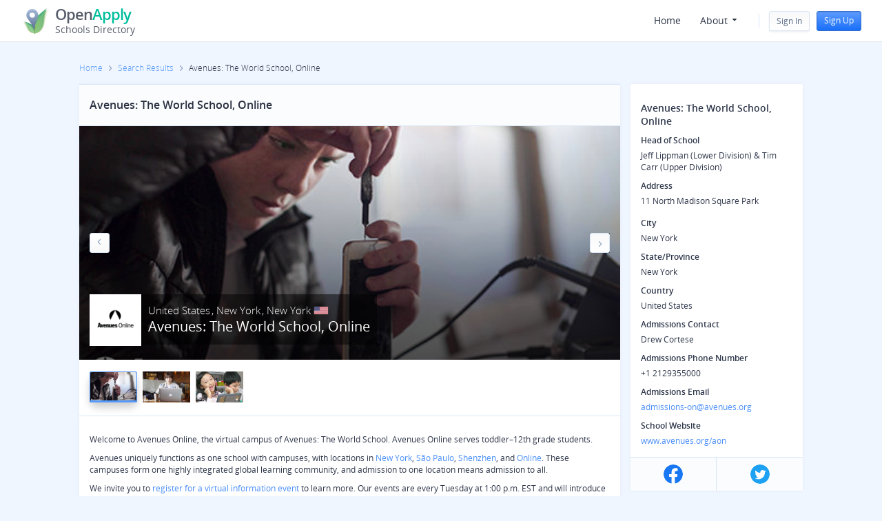

--- FILE ---
content_type: text/html; charset=utf-8
request_url: https://search.openapply.com/schools/2295
body_size: 8512
content:
<!DOCTYPE html>
<html>
<head>
<meta charset='utf-8'>
<meta content='IE=Edge,chrome=1' http-equiv='X-UA-Compatible'>
<meta content='width=device-width, minimum-scale=1.0, maximum-scale=1.0, initial-scale=1.0' name='viewport'>
<title>

OpenApply Schools Directory
</title>
<link rel="stylesheet" href="https://search.openapply.com/assets/application-01fd625d965d07402163e7c87b08a6e2d515da2a02241fcd95dcd1a560277864.css" media="all" />
<meta name="csrf-param" content="authenticity_token" />
<meta name="csrf-token" content="HlJ3LLCIJHpXMyoiyUUvCDRjmGp8eo0e7OkrpC_Kd5UdZIFQ8mgFnrNAFEtFghYPHzAXkzKWgWOFhMT1mbsSbA" />
<!-- Google Tag Manager -->
<script>
(function(w,d,s,l,i){w[l]=w[l]||[];w[l].push({'gtm.start': new Date().getTime(),event:'gtm.js'});var f=d.getElementsByTagName(s)[0], j=d.createElement(s),dl=l!='dataLayer'?'&l='+l:'';j.async=true;j.src= 'https://www.googletagmanager.com/gtm.js?id='+i+dl;f.parentNode.insertBefore(j,f); })(window,document,'script','dataLayer', 'GTM-5V2KRLF');
</script>
<!-- End Google Tag Manager -->

</head>
<body class='main-layout full-column user-guest show' data-action='show' data-controller='schools' data-controller-name='schools'>
<!-- Google Tag Manager (noscript) -->
<noscript>
<iframe>src="https://www.googletagmanager.com/ns.html?id=GTM-5V2KRLF" height="0" width="0" style="display:none;visibility:hidden"></iframe></noscript></iframe>
</noscript>
<!-- End Google Tag Manager (noscript) -->

<header class='admin-toolbar navbar-fixed-top'>
<nav class='navbar navbar-default d-flex'>
<div class='flexbox-container'>
<div class='sd-logo'>
<a class="applogo application-logo" href="/"><div class='logo-box'>
<img class="image" src="https://search.openapply.com/assets/logo-15f3c934eb8df6c885b755c59d9ad744d6e6bbd26a005f5d717536c8ff2ce263.png" />
</div>
<div class='appname'>
<span class='top-text'>Open<span class='green'>Apply</span></span> <span class='sub-text'>Schools Directory</span>
</div>
</a>
</div>
<div class='right-menu d-flex'>
<div class='menu-button'>
<div aria-controls='collapse-campuses' aria-expanded='false' class='close-menu-mobile navbar-toggle collapsed' data-target='.oasd-menu' data-toggle='collapse'>
<span class='icon-bar'></span>
<span class='icon-bar'></span>
<span class='icon-bar'></span>
<span class='icon-bar'></span>
</div>
</div>
<div class='navbar-block oasd-menu navbar-collapse collapse no-transition'>
<div class='user-block signin-flex'>
<div class='sign-box'>
<a class="btn btn-secondary" id="signup-menu" href="/users/sign_in">Sign In</a>
<a class="btn btn-primary" href="/users/sign_up">Sign Up</a>
</div>
</div>
<ul class='menu d-flex'>
<li class='nav-item'>
<a class='nav-link' href='/'>
Home
</a>
</li>
<li class='nav-item menu-with-submenu'>
<a class="sub-parent" href="javascript:void(0)">About
<svg xmlns="http://www.w3.org/2000/svg" width="12" height="12" viewBox="0 0 12 12" class="dropdown-arrow">
    <g fill="none" fill-rule="evenodd">
        <path fill="#FFF" fill-opacity="0" d="M0 0H12V12H0z"></path>
        <path fill="#293041" d="M3.403 4h5.18c.359 0 .538.433.284.687l-2.59 2.59c-.156.158-.412.158-.569 0l-2.59-2.59C2.866 4.433 3.045 4 3.404 4z"></path>
    </g>
</svg>
</a><ul class='sub-menu'>
<li>
<a class="" href="/about">About OpenApply Schools Directory
</a></li>
<li>
<a class="" target="_blank" href="https://www.openapply.com/about ">About OpenApply
</a></li>
<li>
<a class="" target="_blank" href="https://www.fariaedu.com/#about">About Faria
</a></li>
</ul>
</li>
</ul>

</div>
</div>
</div>
</nav>
</header>

<main>
<div class='content-wrapper'>


<div id='flash-area'></div>
<div class='container-fluid school-profile-main'>
<div class='hidden-xs'>
<div class='row'>
<div class='col-lg-12'>
<nav aria-label='breadcrumb'>
<ol class='breadcrumb'>
<li class='breadcrumb-item'>
<a href='/'>Home</a>
</li>
<li class='breadcrumb-item'>
<a href='/schools'>Search Results</a>
</li>
<li class='breadcrumb-item active'>Avenues: The World School, Online</li>
</ol>
</nav>
</div>
</div>

</div>
<div class='row'>
<div class='col-lg-12'>
<div class='columns'>
<div class='left-content column'>
<div class='content-block school-profile'>
<div class='school-profile-header'>
<div class='bar bar-primary bar-inset'>
<div class='title-wrap'>
<div class='logo-wrapper visible-xs'>
<img class="school-logo" src="https://directory-ca-prod.s3.ca-central-1.amazonaws.com/schools/2295/logo/main_ATWS_Campus_Logos_Vertical_AON_Black.png" />
</div>
<div class='title'>
<h5 class='school-title-location visible-xs'>
<span class='coma'>
New York City
</span>
<span>
United States of America
</span>
<span class='flag iti-flag country-flag us'></span>
</h5>
Avenues: The World School, Online
</div>
</div>
<div class='btns login-tooltip' data-toogle='popover'>
</div>
</div>
<div class='school-logo-title-block'>
<div class='school-photo school-carousel-wrap'>
<div class='school-carousel carousel-fade' data-ride='carousel'>
<div class='carousel-inner' role='listbox'>
<div class='item'>
<div class='item-photo' style='background: url(&#39;https://directory-ca-prod.s3.ca-central-1.amazonaws.com/schools/2295/photos/4986/compressed_TeenLifeImage2.jpg&#39;) no-repeat center center;  background-size: cover;'></div>
</div>
<div class='item'>
<div class='item-photo' style='background: url(&#39;https://directory-ca-prod.s3.ca-central-1.amazonaws.com/schools/2295/photos/4987/compressed_TeenLifeImage.jpg&#39;) no-repeat center center;  background-size: cover;'></div>
</div>
<div class='item'>
<div class='item-photo' style='background: url(&#39;https://directory-ca-prod.s3.ca-central-1.amazonaws.com/schools/2295/photos/4988/compressed_NY20_AON_FB_Ads_1200x628_2.jpg&#39;) no-repeat center center;  background-size: cover;'></div>
</div>
</div>
<a class='left carousel-control hidden-xs' data-slide='prev' role='button'>
<span class='prev-icon'>
<svg xmlns="http://www.w3.org/2000/svg" width="12" height="12" viewBox="0 0 12 12">
    <g fill="none" fill-rule="evenodd">
        <path fill="#FFF" fill-opacity="0" d="M0 0H12V12H0z"></path>
        <path fill="#859BBB" d="M4.184 3.002L6.96 6 4.151 9.03c-.098.11-.152.253-.15.4-.012.303.224.558.526.57.141 0 .275-.058.372-.16l3.177-3.43c.104-.111.16-.258.16-.41v-.005c0-.152-.056-.298-.16-.41l-3.177-3.43-.004.005C4.8 2.058 4.667 2 4.527 2c-.302.012-.538.267-.527.57-.002.163.065.32.184.432z"></path>
    </g>
</svg>
</span>
<span class='sr-only'>Previous</span>
</a>
<a class='right carousel-control hidden-xs' data-slide='next' role='button'>
<span class='next-icon'>
<svg xmlns="http://www.w3.org/2000/svg" width="12" height="12" viewBox="0 0 12 12">
    <g fill="none" fill-rule="evenodd">
        <path fill="#FFF" fill-opacity="0" d="M0 0H12V12H0z"></path>
        <path fill="#859BBB" d="M4.184 3.002L6.96 6 4.151 9.03c-.098.11-.152.253-.15.4-.012.303.224.558.526.57.141 0 .275-.058.372-.16l3.177-3.43c.104-.111.16-.258.16-.41v-.005c0-.152-.056-.298-.16-.41l-3.177-3.43-.004.005C4.8 2.058 4.667 2 4.527 2c-.302.012-.538.267-.527.57-.002.163.065.32.184.432z"></path>
    </g>
</svg>
</span>
<span class='sr-only'>Next</span>
</a>
</div>
</div>

<div class='school-profile-logo-block hidden-xs'>
<div class='logo-wrapper'>
<img class="school-logo" src="https://directory-ca-prod.s3.ca-central-1.amazonaws.com/schools/2295/logo/main_ATWS_Campus_Logos_Vertical_AON_Black.png" />
</div>
<div class='title-wrapper'>
<h5 class='school-title-location'>
<span class='coma'>
United States
</span>
<span class='coma'>
New York
</span>
New York
<span class='flag hidden-xs iti-flag country-flag us'></span>
</h5>
<h3>Avenues: The World School, Online</h3>
</div>
</div>
</div>
</div>

<ol class='carousel-indicators school-gallery'>
<li class='active' data-slide-to='0' data-target='#carousel-example-generic'>
<span class='indicator-item' style='background: url(&#39;https://directory-ca-prod.s3.ca-central-1.amazonaws.com/schools/2295/photos/4986/compressed_TeenLifeImage2.jpg&#39;) no-repeat center center;  background-size: cover;'></span>
</li>
<li class='' data-slide-to='1' data-target='#carousel-example-generic'>
<span class='indicator-item' style='background: url(&#39;https://directory-ca-prod.s3.ca-central-1.amazonaws.com/schools/2295/photos/4987/compressed_TeenLifeImage.jpg&#39;) no-repeat center center;  background-size: cover;'></span>
</li>
<li class='' data-slide-to='2' data-target='#carousel-example-generic'>
<span class='indicator-item' style='background: url(&#39;https://directory-ca-prod.s3.ca-central-1.amazonaws.com/schools/2295/photos/4988/compressed_NY20_AON_FB_Ads_1200x628_2.jpg&#39;) no-repeat center center;  background-size: cover;'></span>
</li>
</ol>


<div class='res-content'>
<article class='school-greeting-block'>
<p><p>Welcome to Avenues Online, the virtual campus of Avenues: The World School. Avenues Online serves toddler–12th grade students.&nbsp;</p><p>Avenues uniquely functions as one school with campuses, with locations in <a target="_blank" rel="nofollow" href="https://www.avenues.org/nyc/?utm_source=MommyPoppins&amp;utm_medium=Referral&amp;utm_campaign=SponsoredArticle09_20202">New York</a>,&nbsp;<a target="_blank" rel="nofollow" href="https://www.avenues.org/sp/?utm_source=MommyPoppins&amp;utm_medium=Referral&amp;utm_campaign=SponsoredArticle09_20202">São Paulo</a>,&nbsp;<a target="_blank" rel="nofollow" href="https://www.avenues.org/sz/?utm_source=MommyPoppins&amp;utm_medium=Referral&amp;utm_campaign=SponsoredArticle09_20202">Shenzhen</a>, and&nbsp;<a target="_blank" rel="nofollow" href="https://www.avenues.org/aon">Online</a>. These campuses form one highly integrated global learning community, and admission to one location means admission to all.</p><p>We invite you to <a target="_blank" rel="nofollow" href="https://avenues.zoom.us/meeting/register/tJEtcOitqjsqGN1-HVcII-470nAOxa1lEwyb">register for a virtual information event</a> to learn more. Our events are every Tuesday at 1:00 p.m. EST and will introduce you to Avenues’ mission, transformative approach to education and unique online platform.</p></p>
</article>
<article class='school-description-block'>
<h4>Description</h4>
<p>Since 2015, Avenues Online has been carefully designed to provide a world-class education to students anywhere in the world.<br><br>From 6th-12th grade, Avenues Online offers a unique project-based curriculum, daily interaction with world-class faculty, synchronous and asynchronous enrollment options, expert college counseling support, and access to Avenues’ global network of brick-and-mortar campuses and learning experiences. For grades T-5, families have options for in-person instruction in their home as well as online instruction with parent support.</p>
</article>
<div class='school-data-info-block'>
<ul class='school-info-list info-list-style'>
<li>
<i class='info-list-icon'>
<svg xmlns="http://www.w3.org/2000/svg" width="12" height="12" viewBox="0 0 12 12">
    <g fill="none" fill-rule="evenodd">
        <path fill="#FFF" fill-opacity="0" d="M0 0H12V12H0z"></path>
        <path fill="#859BBB" d="M.6 3.64h10.2c.22 0 .6.393.6.6v2.1H9.6c-.22 0-.6.393-.6.6v1.2c0 .206.38.6.6.6h1.8v2.1c0 .206-.38.6-.6.6H1.2c-.221 0-.6-.394-.6-.6v-7.2zm10.8 3.9v-.6H9.6V8.138h1.8v-.6zM10.2.64l-8.1 2.4h8.1V.64zm.9 11.4H.9c-.442 0-.9-.488-.9-.9v-8.1l9.9-3c.188-.047.442-.059.6 0 .206.075.3.394.3.6v2.4c.442 0 1.2.487 1.2.9v7.2c0 .412-.458.9-.9.9z"></path>
    </g>
</svg>
</i>
<span class='attr'>Day school tuition</span>
<span class='val'>N/A - $30000 USD</span>
</li>
<li>
<i class='info-list-icon'>
<svg xmlns="http://www.w3.org/2000/svg" width="12" height="12" viewBox="0 0 12 12">
    <g fill="none" fill-rule="evenodd">
        <path fill="#FFF" fill-opacity="0" d="M0 0H12V12H0z"></path>
        <path fill="#859BBB" d="M6.14 0l5.64 2.496v7.008L6.14 12 .5 9.492V2.496L6.14 0zM1.1 3.48v5.64l4.692 2.022V5.167L1.1 3.48zm10.08 0L6.5 5.163v5.974l4.68-2.017V3.48zM6.14.708L1.208 2.82 6.14 4.584l4.932-1.764L6.14.708z"></path>
    </g>
</svg>
</i>
<span class='attr'>Grades for day school</span>
<span class='val'>Pre-K/Reception - <br />12th Grade/Year 13</span>
</li>
<li>
<i class='info-list-icon'>
<svg xmlns="http://www.w3.org/2000/svg" width="12" height="12" viewBox="0 0 12 12">
    <g fill="none" fill-rule="evenodd">
        <path fill="#FFF" fill-opacity="0" d="M0 0H12V12H0z"></path>
        <path fill="#859BBB" d="M10.364 9H8.97c-.024-.188-.214-.425-.27-.6h1.5c.602 0 1.2-.298 1.2-.9 0-.536-.632-1.415-1.142-1.508.022-.12.311-.567.386-.453C11.261 5.773 12 6.802 12 7.5c0 .904-.733 1.5-1.636 1.5zM8.7 6.6c-.355 0-.663-.157-.968-.337.075-.166.142-.337.2-.513.242.159.484.25.768.25 1.055 0 1.8-1.194 1.8-2.7 0-1.506-.745-2.7-1.8-2.7-.527 0-.977.251-1.323.745-.101-.16-.208-.316-.325-.46C7.491.338 8.052 0 8.7 0c1.356 0 2.373 1.493 2.4 3.3.029 1.905-1.044 3.3-2.4 3.3zM4.2 0C2.7 0 .925 1.356.9 3.9.877 6.235 2.317 8.4 4.2 8.4c1.883 0 3.322-2.165 3.3-4.5C7.475 1.244 5.7 0 4.2 0zm0 7.8c-1.579 0-2.7-1.87-2.7-3.9C1.5 1.8 3.074.6 4.2.6c1.127 0 2.7 1.2 2.7 3.3 0 2.03-1.12 3.9-2.7 3.9zm-2.4-.6C1.171 7.55.6 8.831.6 9.6c0 1.128.972 1.8 2.1 1.8h3c1.128 0 2.1-.672 2.1-1.8 0-.769-.57-2.05-1.2-2.4-.175-.026.191-.45.3-.6.752.453 1.5 2.058 1.5 3 0 1.431-1.106 2.4-2.536 2.4H2.59C1.16 12 0 11.031 0 9.6c0-.942.748-2.547 1.5-3 .109.15.45.515.3.6z"></path>
    </g>
</svg>
</i>
<span class='attr'>Number of Students</span>
<span class='val'>440</span>
</li>
<li>
<i class='info-list-icon'>
<svg xmlns="http://www.w3.org/2000/svg" width="12" height="12" viewBox="0 0 12 12">
    <g fill="none" fill-rule="evenodd">
        <path fill="#FFF" fill-opacity="0" d="M0 0H12V12H0z"></path>
        <path fill="#859BBB" d="M10.8 12H1.2C.598 12 0 11.364 0 10.8V2.1C0 1.536.598.9 1.2.9h1.2c0-.423.42-.9.873-.9.451 0 .927.477.927.9h.9c0-.423.448-.9.9-.9s.9.477.9.9h.9c0-.423.448-.9.9-.9s.9.477.9.9h1.2c.602 0 1.2.636 1.2 1.2v8.7c0 .564-.598 1.2-1.2 1.2zM3.6.9c0-.141-.15-.3-.3-.3S3 .759 3 .9v.6c0 .141.15.3.3.3s.3-.159.3-.3V.9zm2.7 0c0-.141-.15-.3-.3-.3s-.3.159-.3.3v.6c0 .141.15.3.3.3s.3-.159.3-.3V.9zM9 .9c0-.141-.15-.3-.3-.3s-.3.159-.3.3v.6c0 .141.15.3.3.3s.3-.159.3-.3V.9zm2.4 1.2c0-.282-.299-.6-.6-.6H9.6c0 .423-.448.9-.9.9s-.9-.477-.9-.9h-.9c0 .423-.448.9-.9.9s-.9-.477-.9-.9h-.9c0 .423-.448.9-.9.9s-.9-.477-.9-.9H1.2c-.301 0-.6.318-.6.6v1.2h10.8V2.1zm0 1.8H.6v6.9c0 .282.299.6.6.6h9.6c.301 0 .6-.318.6-.6V3.9zm-2.7 6c-.452 0-.9-.477-.9-.9 0-.423.448-.9.9-.9s.9.477.9.9c0 .423-.448.9-.9.9zm0-1.2c-.15 0-.3.159-.3.3s.15.3.3.3.3-.159.3-.3-.15-.3-.3-.3zm0-1.5c-.452 0-.9-.477-.9-.9 0-.423.448-.9.9-.9s.9.477.9.9c0 .423-.448.9-.9.9zm0-1.2c-.15 0-.3.159-.3.3s.15.3.3.3.3-.159.3-.3-.15-.3-.3-.3zM6 9.9c-.452 0-.9-.477-.9-.9 0-.423.448-.9.9-.9s.9.477.9.9c0 .423-.448.9-.9.9zm0-1.2c-.15 0-.3.159-.3.3s.15.3.3.3.3-.159.3-.3-.15-.3-.3-.3zm0-1.5c-.452 0-.9-.477-.9-.9 0-.423.448-.9.9-.9s.9.477.9.9c0 .423-.448.9-.9.9zM6 6c-.15 0-.3.159-.3.3s.15.3.3.3.3-.159.3-.3S6.15 6 6 6zM3.3 9.9c-.452 0-.9-.477-.9-.9 0-.423.448-.9.9-.9s.9.477.9.9c0 .423-.448.9-.9.9zm0-1.2c-.15 0-.3.159-.3.3s.15.3.3.3.3-.159.3-.3-.15-.3-.3-.3zm0-1.5c-.452 0-.9-.477-.9-.9 0-.423.448-.9.9-.9s.9.477.9.9c0 .423-.448.9-.9.9zm0-1.2c-.15 0-.3.159-.3.3s.15.3.3.3.3-.159.3-.3-.15-.3-.3-.3z"></path>
    </g>
</svg>
</i>
<span class='attr'>Year founded</span>
<span class='val'>2015</span>
</li>
</ul>
<ul class='school-info-list info-list-style'>
<li>
<i class='info-list-icon'>
<svg xmlns="http://www.w3.org/2000/svg" width="12" height="12" viewBox="0 0 12 12">
    <g fill="none" fill-rule="evenodd">
        <path fill="#FFF" fill-opacity="0" d="M0 0H12V12H0z"></path>
        <path fill="#859BBB" d="M.6 3.64h10.2c.22 0 .6.393.6.6v2.1H9.6c-.22 0-.6.393-.6.6v1.2c0 .206.38.6.6.6h1.8v2.1c0 .206-.38.6-.6.6H1.2c-.221 0-.6-.394-.6-.6v-7.2zm10.8 3.9v-.6H9.6V8.138h1.8v-.6zM10.2.64l-8.1 2.4h8.1V.64zm.9 11.4H.9c-.442 0-.9-.488-.9-.9v-8.1l9.9-3c.188-.047.442-.059.6 0 .206.075.3.394.3.6v2.4c.442 0 1.2.487 1.2.9v7.2c0 .412-.458.9-.9.9z"></path>
    </g>
</svg>
</i>
<span class='attr'>Boarding school tuition</span>
<span class='val'>No Information</span>
</li>
<li>
<i class='info-list-icon'>
<svg xmlns="http://www.w3.org/2000/svg" width="12" height="12" viewBox="0 0 12 12">
    <g fill="none" fill-rule="evenodd">
        <path fill="#FFF" fill-opacity="0" d="M0 0H12V12H0z"></path>
        <path fill="#859BBB" d="M4 12c-.376-.042-.718-.238-.945-.541-.227-.303-.32-.686-.255-1.059l.4-1.6c-.02-.272-.296-.552-.4-.4-.258.435-.7.729-1.2.8-.824 0-1.6-.968-1.6-2s.776-2 1.6-2c.5.073.94.366 1.2.8.116.168.372.248.4 0l-.4-1.6c-.132-.812.792-1.696 1.6-1.6l1.6.4c.856.036.068-.692.224-.592-.382-.191-.623-.581-.624-1.008 0-.816.956-1.6 2-1.6s2 .784 2 1.6c-.07.501-.364.943-.8 1.2-.168.112-.004.424.4.4l1.6-.4c.744-.092 1.148.5 1.148 1.232L12 6.4c-.066.187-.213.334-.4.4-.345.01-.677-.127-.916-.376-.157-.233-.406-.387-.684-.424-.464 0-.8.528-.8 1.2 0 .672.336 1.2.8 1.2.254.019.504-.075.684-.256.224-.293.552-.487.916-.544.186.068.332.214.4.4v2.8c0 .848-.8 1.2-1.6 1.2H4zm-.8-4.4c.476 0 .8.732.8 1.2-.008.124-.4 1.6-.4 1.6.01.437.363.79.8.8h6c.215.01.424-.072.576-.224.152-.152.233-.361.224-.576.04-.533.04-1.067 0-1.6-.168-.04-.76.4-1.2.4-.824 0-1.6-.968-1.6-2s.776-2 1.6-2c.417.076.82.21 1.2.4-.004-.516 0-1.6 0-1.6 0-.352-.448-.44-.8-.4 0 0-1.556.432-1.6.4-.215.01-.425-.07-.577-.223C8.071 3.625 7.99 3.415 8 3.2c0 0-.148-.808.316-1.116.244-.16.484-.264.484-.484 0-.46-.52-.8-1.2-.8-.68 0-1.2.34-1.2.8 0 .22.156.24.4.4.46.308.4 1.2.4 1.2.01.215-.07.425-.223.577-.152.152-.362.233-.577.223-.674-.096-1.341-.23-2-.4-.44.004-.796.36-.8.8 0 0 .264.928.4 1.6.01.215-.07.425-.223.577-.152.152-.362.233-.577.223 0 0-.784.084-1.096-.376C2.027 6.2 1.834 6.037 1.6 6c-.464 0-.8.528-.8 1.2 0 .672.336 1.2.8 1.2.205.025.406-.076.508-.256.286-.308.674-.501 1.092-.544z"></path>
    </g>
</svg>
</i>
<span class='attr'>Type</span>
<span class='val'>Co-ed</span>
</li>
</ul>
</div>
<hr class='res-content-separate'>
<article class='school-applicant-evaluations'>
<h4>Accreditations</h4>
<p>New England Association of Schools and Colleges<br>NCAA</p>
</article>
<hr class='res-content-separate'>
<article class='school-applicant-evaluations'>
<h4>Curricula</h4>
<p><p>The Avenues: The World School curriculum prepares students for a globally connected, innovation-driven.</p><p>&nbsp;<b>Extensive reading + intensive making:</b> In our Great Works core curriculum, students read carefully paired texts from the humanities and sciences while completing hands-on projects linked to year-long themes. Teachers challenge students to apply ideas from their weekly readings to real-world problems and execute projects that require research, experimentation, and making. The program’s title refers not only to the texts students read, but also to the great works they produce.&nbsp;</p><p><b>Language: </b>Toddler–5th grade students receive intensive, small-group instruction in Mandarin or Spanish. 6-12th grade students can choose from 50+ languages.</p><p><b>Impactful programs for 6–12th grade students:</b></p><p></p><ul><li>Writing Immersion Program (WIP): Developing eloquent writers and effective communicators&nbsp;</li><li>High Intensity Practice (HIP): Cultivating mental agility, empathy, creativity and critical thinking.</li><li>Math Inquiry: Discussion-based math at a virtual round table</li><li>Deans Program: Personalized support and expert college counseling from a trusted mentor</li></ul><p></p></p>
</article>
<hr class='res-content-separate'>
<h3>
Admissions Information
</h3>
<ul class='school-infos-table info-list-style'>
<li>
<i class='info-list-icon'>
<svg xmlns="http://www.w3.org/2000/svg" width="12" height="12" viewBox="0 0 12 12">
    <g fill="none" fill-rule="evenodd">
        <path fill="#FFF" fill-opacity="0" d="M0 0H12V12H0z"></path>
        <path fill="#859BBB" d="M.6 3.64h10.2c.22 0 .6.393.6.6v2.1H9.6c-.22 0-.6.393-.6.6v1.2c0 .206.38.6.6.6h1.8v2.1c0 .206-.38.6-.6.6H1.2c-.221 0-.6-.394-.6-.6v-7.2zm10.8 3.9v-.6H9.6V8.138h1.8v-.6zM10.2.64l-8.1 2.4h8.1V.64zm.9 11.4H.9c-.442 0-.9-.488-.9-.9v-8.1l9.9-3c.188-.047.442-.059.6 0 .206.075.3.394.3.6v2.4c.442 0 1.2.487 1.2.9v7.2c0 .412-.458.9-.9.9z"></path>
    </g>
</svg>
</i>
<span class='attr'>Application fee (domestic)</span>
<span class='val'>$100 USD</span>
</li>
</ul>
<hr class='res-content-separate'>
<h3>Academics</h3>
<div class='school-infos school-data-info-block'>
<ul class='school-infos-table info-list-style'>
<li>
<i class='info-list-icon'>
<svg xmlns="http://www.w3.org/2000/svg" width="12" height="12" viewBox="0 0 12 12">
    <g fill="none" fill-rule="evenodd">
        <path fill="#FFF" fill-opacity="0" d="M0 0H12V12H0z"></path>
        <path fill="#859BBB" d="M2.64 0c-.43-.008-.846.156-1.155.457-.308.3-.483.713-.485 1.143v8.8c-.007.426.159.838.46 1.14.302.301.714.467 1.14.46h8.8V0H2.64zm7.96 11.2h-8c-.442 0-.8-.358-.8-.8 0-.442.358-.8.8-.8h8v1.6zm0-2.4h-8c-.28.105-.548.239-.8.4V1.6c.095-.396.404-.705.8-.8h8v8z"></path>
    </g>
</svg>
</i>
<span class='attr'>Assigns homework</span>
<span class='val'>Yes</span>
</li>
<li>
<i class='info-list-icon'>
<svg xmlns="http://www.w3.org/2000/svg" width="12" height="12" viewBox="0 0 12 12">
    <g fill="none" fill-rule="evenodd">
        <path fill="#FFF" fill-opacity="0" d="M0 0H12V12H0z"></path>
        <path fill="#859BBB" d="M2.64 0c-.43-.008-.846.156-1.155.457-.308.3-.483.713-.485 1.143v8.8c-.007.426.159.838.46 1.14.302.301.714.467 1.14.46h8.8V0H2.64zm7.96 11.2h-8c-.442 0-.8-.358-.8-.8 0-.442.358-.8.8-.8h8v1.6zm0-2.4h-8c-.28.105-.548.239-.8.4V1.6c.095-.396.404-.705.8-.8h8v8z"></path>
    </g>
</svg>
</i>
<span class='attr'>Use of technology in the classroom</span>
<span class='val'>Yes</span>
</li>
<li>
<i class='info-list-icon'>
<svg xmlns="http://www.w3.org/2000/svg" width="12" height="12" viewBox="0 0 12 12">
    <g fill="none" fill-rule="evenodd">
        <path fill="#FFF" fill-opacity="0" d="M0 0H12V12H0z"></path>
        <path fill="#859BBB" d="M2.64 0c-.43-.008-.846.156-1.155.457-.308.3-.483.713-.485 1.143v8.8c-.007.426.159.838.46 1.14.302.301.714.467 1.14.46h8.8V0H2.64zm7.96 11.2h-8c-.442 0-.8-.358-.8-.8 0-.442.358-.8.8-.8h8v1.6zm0-2.4h-8c-.28.105-.548.239-.8.4V1.6c.095-.396.404-.705.8-.8h8v8z"></path>
    </g>
</svg>
</i>
<span class='attr'>Language of instruction</span>
<span class='val'>English</span>
</li>
<li>
<i class='info-list-icon'>
<svg xmlns="http://www.w3.org/2000/svg" width="12" height="12" viewBox="0 0 12 12">
    <g fill="none" fill-rule="evenodd">
        <path fill="#FFF" fill-opacity="0" d="M0 0H12V12H0z"></path>
        <path fill="#859BBB" d="M10.364 9H8.97c-.024-.188-.214-.425-.27-.6h1.5c.602 0 1.2-.298 1.2-.9 0-.536-.632-1.415-1.142-1.508.022-.12.311-.567.386-.453C11.261 5.773 12 6.802 12 7.5c0 .904-.733 1.5-1.636 1.5zM8.7 6.6c-.355 0-.663-.157-.968-.337.075-.166.142-.337.2-.513.242.159.484.25.768.25 1.055 0 1.8-1.194 1.8-2.7 0-1.506-.745-2.7-1.8-2.7-.527 0-.977.251-1.323.745-.101-.16-.208-.316-.325-.46C7.491.338 8.052 0 8.7 0c1.356 0 2.373 1.493 2.4 3.3.029 1.905-1.044 3.3-2.4 3.3zM4.2 0C2.7 0 .925 1.356.9 3.9.877 6.235 2.317 8.4 4.2 8.4c1.883 0 3.322-2.165 3.3-4.5C7.475 1.244 5.7 0 4.2 0zm0 7.8c-1.579 0-2.7-1.87-2.7-3.9C1.5 1.8 3.074.6 4.2.6c1.127 0 2.7 1.2 2.7 3.3 0 2.03-1.12 3.9-2.7 3.9zm-2.4-.6C1.171 7.55.6 8.831.6 9.6c0 1.128.972 1.8 2.1 1.8h3c1.128 0 2.1-.672 2.1-1.8 0-.769-.57-2.05-1.2-2.4-.175-.026.191-.45.3-.6.752.453 1.5 2.058 1.5 3 0 1.431-1.106 2.4-2.536 2.4H2.59C1.16 12 0 11.031 0 9.6c0-.942.748-2.547 1.5-3 .109.15.45.515.3.6z"></path>
    </g>
</svg>
</i>
<span class='attr'>Teacher/Student ratio</span>
<span class='val'>7:1</span>
</li>
</ul>
<ul class='school-infos-table info-list-style'>
<li>
<i class='info-list-icon'>
<svg xmlns="http://www.w3.org/2000/svg" width="12" height="12" viewBox="0 0 12 12">
    <g fill="none" fill-rule="evenodd">
        <path fill="#FFF" fill-opacity="0" d="M0 0H12V12H0z"></path>
        <path fill="#859BBB" d="M10.364 9H8.97c-.024-.188-.214-.425-.27-.6h1.5c.602 0 1.2-.298 1.2-.9 0-.536-.632-1.415-1.142-1.508.022-.12.311-.567.386-.453C11.261 5.773 12 6.802 12 7.5c0 .904-.733 1.5-1.636 1.5zM8.7 6.6c-.355 0-.663-.157-.968-.337.075-.166.142-.337.2-.513.242.159.484.25.768.25 1.055 0 1.8-1.194 1.8-2.7 0-1.506-.745-2.7-1.8-2.7-.527 0-.977.251-1.323.745-.101-.16-.208-.316-.325-.46C7.491.338 8.052 0 8.7 0c1.356 0 2.373 1.493 2.4 3.3.029 1.905-1.044 3.3-2.4 3.3zM4.2 0C2.7 0 .925 1.356.9 3.9.877 6.235 2.317 8.4 4.2 8.4c1.883 0 3.322-2.165 3.3-4.5C7.475 1.244 5.7 0 4.2 0zm0 7.8c-1.579 0-2.7-1.87-2.7-3.9C1.5 1.8 3.074.6 4.2.6c1.127 0 2.7 1.2 2.7 3.3 0 2.03-1.12 3.9-2.7 3.9zm-2.4-.6C1.171 7.55.6 8.831.6 9.6c0 1.128.972 1.8 2.1 1.8h3c1.128 0 2.1-.672 2.1-1.8 0-.769-.57-2.05-1.2-2.4-.175-.026.191-.45.3-.6.752.453 1.5 2.058 1.5 3 0 1.431-1.106 2.4-2.536 2.4H2.59C1.16 12 0 11.031 0 9.6c0-.942.748-2.547 1.5-3 .109.15.45.515.3.6z"></path>
    </g>
</svg>
</i>
<span class='attr'>Gifted and talented student support</span>
<span class='val'>Yes</span>
</li>
<li>
<i class='info-list-icon'>
<svg xmlns="http://www.w3.org/2000/svg" width="12" height="12" viewBox="0 0 12 12">
    <g fill="none" fill-rule="evenodd">
        <path fill="#FFF" fill-opacity="0" d="M0 0H12V12H0z"></path>
        <path fill="#859BBB" d="M10.364 9H8.97c-.024-.188-.214-.425-.27-.6h1.5c.602 0 1.2-.298 1.2-.9 0-.536-.632-1.415-1.142-1.508.022-.12.311-.567.386-.453C11.261 5.773 12 6.802 12 7.5c0 .904-.733 1.5-1.636 1.5zM8.7 6.6c-.355 0-.663-.157-.968-.337.075-.166.142-.337.2-.513.242.159.484.25.768.25 1.055 0 1.8-1.194 1.8-2.7 0-1.506-.745-2.7-1.8-2.7-.527 0-.977.251-1.323.745-.101-.16-.208-.316-.325-.46C7.491.338 8.052 0 8.7 0c1.356 0 2.373 1.493 2.4 3.3.029 1.905-1.044 3.3-2.4 3.3zM4.2 0C2.7 0 .925 1.356.9 3.9.877 6.235 2.317 8.4 4.2 8.4c1.883 0 3.322-2.165 3.3-4.5C7.475 1.244 5.7 0 4.2 0zm0 7.8c-1.579 0-2.7-1.87-2.7-3.9C1.5 1.8 3.074.6 4.2.6c1.127 0 2.7 1.2 2.7 3.3 0 2.03-1.12 3.9-2.7 3.9zm-2.4-.6C1.171 7.55.6 8.831.6 9.6c0 1.128.972 1.8 2.1 1.8h3c1.128 0 2.1-.672 2.1-1.8 0-.769-.57-2.05-1.2-2.4-.175-.026.191-.45.3-.6.752.453 1.5 2.058 1.5 3 0 1.431-1.106 2.4-2.536 2.4H2.59C1.16 12 0 11.031 0 9.6c0-.942.748-2.547 1.5-3 .109.15.45.515.3.6z"></path>
    </g>
</svg>
</i>
<span class='attr'>Learning support</span>
<span class='val'>Yes</span>
</li>
<li>
<i class='info-list-icon'>
<svg xmlns="http://www.w3.org/2000/svg" width="12" height="12" viewBox="0 0 12 12">
    <g fill="none" fill-rule="evenodd">
        <path fill="#FFF" fill-opacity="0" d="M0 0H12V12H0z"></path>
        <path fill="#859BBB" d="M10.5 0c.828 0 1.5.672 1.5 1.5v7.872c0 .828-.732 1.308-1.5 1.5 0 0-2.028.564-4.14 1.128h-.72c-2.088-.564-4.14-1.128-4.14-1.128C.708 10.62 0 10.2 0 9.372V1.5C0 .672.672 0 1.5 0c0 0 2.256.696 4.14 1.2.252 0 .468.012.72 0C8.328.672 10.5 0 10.5 0zm-9 .6c-.42 0-.9.48-.9.9v7.8c0 .42.48.78.9.9 0 0 2.208.648 4.26 1.2V1.8L1.5.6zm9 0L6.24 1.8v9.6l.648-.174C8.754 10.721 10.5 10.2 10.5 10.2c.408-.132.9-.48.9-.9V1.5c0-.42-.492-.9-.9-.9zm-.072 6.9c.072.204-.036.42-.24.48l-2.544.72c.228-.072-.42.276-.552-.204-.048-.204.108-.336.312-.396l2.424-.72c.204-.06.552-.096.6.12zM1.56 7.44c.06-.216.396-.18.6-.12l2.4.72c.204.06.36.18.3.396-.12.48-.768.132-.54.204L1.8 7.92c-.204-.072-.312-.288-.24-.48zm8.868-1.992c.072.204-.036.42-.24.48l-2.544.72c.228-.072-.42.276-.552-.204-.048-.204.108-.336.312-.396l2.424-.72c.204-.06.552-.096.6.12zM1.56 5.4c.06-.216.396-.18.6-.12l2.4.72c.204.06.36.18.3.396-.12.48-.768.132-.54.204L1.8 5.88c-.204-.072-.312-.288-.24-.48zm8.868-1.992c.072.204-.036.42-.24.48l-2.544.72c.228-.072-.42.276-.552-.204-.048-.216.108-.348.312-.396l2.424-.72c.204-.06.552-.096.6.12zM1.56 3.36c.06-.216.396-.18.6-.12l2.4.72c.204.06.36.18.3.396-.12.48-.768.132-.54.204L1.8 3.84c-.204-.072-.312-.288-.24-.48z"></path>
    </g>
</svg>
</i>
<span class='attr not-styled'>Native English teachers</span>
<span class='val'>Yes</span>
</li>
<li>
<i class='info-list-icon'>
<svg xmlns="http://www.w3.org/2000/svg" width="12" height="12" viewBox="0 0 12 12">
    <g fill="none" fill-rule="evenodd">
        <path fill="#FFF" fill-opacity="0" d="M0 0H12V12H0z"></path>
        <path fill="#859BBB" d="M10.002 9H7.77c-.407 0-.6-.186-.6-.6v-.6h-3.6v3.6c0 .414-.44.6-.864.6h-.768c-.424 0-.768-.186-.768-.6V.75c0-.414.344-.75.768-.75h.768c.424 0 .864.186.864.6v.6h3.3c.424 0 .9.186.9.6v.9h2.1c.424 0 .9.26.9.675V8.25c0 .414-.344.75-.768.75zM2.97.9c0-.207-.388-.3-.6-.3-.212 0-.6.093-.6.3v10.2c0 .207.388.3.6.3.212 0 .6-.093.6-.3V.9zm.6.9h3c.212 0 .6.093.6.3v4.8c0 .207-.388.3-.6.3h-3V1.8zm4.2 6.6h1.8c.212 0 .6-.093.6-.3V3.6c0-.207-.388-.3-.6-.3h-1.8v5.1z"></path>
    </g>
</svg>
</i>
<span class='attr'>Languages taught</span>
<span class='val'>Other</span>
</li>
<li>
<i class='info-list-icon'>
<svg xmlns="http://www.w3.org/2000/svg" width="12" height="12" viewBox="0 0 12 12">
    <g fill="none" fill-rule="evenodd">
        <path fill="#FFF" fill-opacity="0" d="M0 0H12V12H0z"></path>
        <path fill="#859BBB" d="M10.002 9H7.77c-.407 0-.6-.186-.6-.6v-.6h-3.6v3.6c0 .414-.44.6-.864.6h-.768c-.424 0-.768-.186-.768-.6V.75c0-.414.344-.75.768-.75h.768c.424 0 .864.186.864.6v.6h3.3c.424 0 .9.186.9.6v.9h2.1c.424 0 .9.26.9.675V8.25c0 .414-.344.75-.768.75zM2.97.9c0-.207-.388-.3-.6-.3-.212 0-.6.093-.6.3v10.2c0 .207.388.3.6.3.212 0 .6-.093.6-.3V.9zm.6.9h3c.212 0 .6.093.6.3v4.8c0 .207-.388.3-.6.3h-3V1.8zm4.2 6.6h1.8c.212 0 .6-.093.6-.3V3.6c0-.207-.388-.3-.6-.3h-1.8v5.1z"></path>
    </g>
</svg>
</i>
<span class='attr'>Examinations available</span>
<span class='val'></span>
</li>
</ul>
</div>
<hr class='res-content-separate'>
<article class='school-applicant-evaluations'>
<h4>Languages Taught</h4>
<p>Toddler–5th Grade: Spanish &amp; Mandarin<br>6th–12th Grade: Choice of 50+ languages</p>
</article>
<hr class='res-content-separate hidden-xs'>
<h3>School Life</h3>
<div class='school-infos school-data-info-block'>
</div>
<hr class='res-content-separate'>
<h3>University Relations</h3>
<div class='school-infos school-data-info-block'>
<ul class='school-infos-table info-list-style'>
<li>
<i class='info-list-icon'>
<svg xmlns="http://www.w3.org/2000/svg" width="12" height="12" viewBox="0 0 12 12">
    <g fill="none" fill-rule="evenodd">
        <path fill="#FFF" fill-opacity="0" d="M0 0H12V12H0z"></path>
        <path fill="#859BBB" d="M10.002 9H7.77c-.407 0-.6-.186-.6-.6v-.6h-3.6v3.6c0 .414-.44.6-.864.6h-.768c-.424 0-.768-.186-.768-.6V.75c0-.414.344-.75.768-.75h.768c.424 0 .864.186.864.6v.6h3.3c.424 0 .9.186.9.6v.9h2.1c.424 0 .9.26.9.675V8.25c0 .414-.344.75-.768.75zM2.97.9c0-.207-.388-.3-.6-.3-.212 0-.6.093-.6.3v10.2c0 .207.388.3.6.3.212 0 .6-.093.6-.3V.9zm.6.9h3c.212 0 .6.093.6.3v4.8c0 .207-.388.3-.6.3h-3V1.8zm4.2 6.6h1.8c.212 0 .6-.093.6-.3V3.6c0-.207-.388-.3-.6-.3h-1.8v5.1z"></path>
    </g>
</svg>
</i>
<span class='attr'>University counseling</span>
<span class='val'>Yes</span>
</li>
</ul>
<ul class='school-infos-table info-list-style'>
<li>
<i class='info-list-icon'>
<svg xmlns="http://www.w3.org/2000/svg" width="12" height="12" viewBox="0 0 12 12">
    <g fill="none" fill-rule="evenodd">
        <path fill="#FFF" fill-opacity="0" d="M0 0H12V12H0z"></path>
        <path fill="#859BBB" d="M10.002 9H7.77c-.407 0-.6-.186-.6-.6v-.6h-3.6v3.6c0 .414-.44.6-.864.6h-.768c-.424 0-.768-.186-.768-.6V.75c0-.414.344-.75.768-.75h.768c.424 0 .864.186.864.6v.6h3.3c.424 0 .9.186.9.6v.9h2.1c.424 0 .9.26.9.675V8.25c0 .414-.344.75-.768.75zM2.97.9c0-.207-.388-.3-.6-.3-.212 0-.6.093-.6.3v10.2c0 .207.388.3.6.3.212 0 .6-.093.6-.3V.9zm.6.9h3c.212 0 .6.093.6.3v4.8c0 .207-.388.3-.6.3h-3V1.8zm4.2 6.6h1.8c.212 0 .6-.093.6-.3V3.6c0-.207-.388-.3-.6-.3h-1.8v5.1z"></path>
    </g>
</svg>
</i>
<span class='attr'>Percent that pursue university</span>
<span class='val'>100%</span>
</li>
</ul>
</div>
</div>

</div>
</div>
<div class='right-sidebar column'>
<div class='content-block campus-wrapper'>
<div class='res-content'>
<h5 class='campus-contact-title'>Avenues: The World School, Online</h5>
<dl class='campus-contact-list'>
<dt>Head of School</dt>
<dd>Jeff Lippman (Lower Division) &amp; Tim Carr (Upper Division)</dd>
<div class='campus-contact-address'>
<dt>Address</dt>
<dd>11 North Madison Square Park</dd>
</div>
<dt>City</dt>
<dd>New York</dd>
<dt>State/Province</dt>
<dd>New York</dd>
<dt>Country</dt>
<dd>United States</dd>
<dt>Admissions Contact</dt>
<dd>Drew Cortese</dd>
<dt>Admissions Phone Number</dt>
<dd>+1 2129355000</dd>
<dt>Admissions Email</dt>
<dd><a href="mailto:admissions-on@avenues.org">admissions-on@avenues.org</a></dd>
<dt>School Website</dt>
<dd><a target="_blank" rel="noopener noreferrer" href="//www.avenues.org/aon">www.avenues.org/aon</a></dd>
</dl>
</div>
<ul class='social-links-list'>
<li class='social-links-fb'><a target="_blank" rel="noopener noreferrer" href="https://www.facebook.com/avenuestheworldschoolonline">facebook</a></li>
<li class='social-links-tw'><a target="_blank" rel="noopener noreferrer" href="https://twitter.com/Avenues_org">twitter</a></li>
</ul>

</div>
</div>
</div>
</div>
</div>
<div class='js-map-provider' data-icon-location='https://search.openapply.com/assets/schools/marker-62857d89e8ae84189b2f9ad54bce5d4debb8f0dd822b704c3ee0f8fec3c5b978.png' data-map-provider='amap'></div>


</div>

</div>
</main>

</body>
<script src="https://search.openapply.com/assets/application-541f582b538b4785bf401453d0d9b9597836c80b57e68ec3315cc570ad2af7c2.js"></script>
<script src="//webapi.amap.com/maps?v=1.3&amp;key=ee95e52bf08006f63fd29bcfbcf21df0"></script>

<script>
  I18n.defaultLocale = "en";
  I18n.locale = "en";
  moment.locale("en");
</script>


</html>


--- FILE ---
content_type: image/svg+xml
request_url: https://search.openapply.com/assets/soc-pic/facebook-3d74f62dc282d95b7bd83b25435a3aab763416f2a5764c4447fe93a6c8a989cf.svg
body_size: 463
content:
<svg xmlns="http://www.w3.org/2000/svg" xmlns:xlink="http://www.w3.org/1999/xlink" width="28" height="28" viewBox="0 0 28 28">
    <defs>
        <path id="prefix__a" d="M0.002 0.001L28 0.001 28 27.83 0.002 27.83z"/>
    </defs>
    <g fill="none" fill-rule="evenodd">
        <mask id="prefix__b" fill="#fff">
            <use xlink:href="#prefix__a"/>
        </mask>
        <path fill="#1877F2" fill-rule="nonzero" d="M28 14c0-7.732-6.268-14-14-14S0 6.268 0 14c0 6.988 5.12 12.78 11.813 13.83v-9.783H8.258V14h3.555v-3.084c0-3.51 2.09-5.447 5.288-5.447 1.531 0 3.133.273 3.133.273v3.446H18.47c-1.74 0-2.282 1.079-2.282 2.186V14h3.883l-.62 4.047h-3.262v9.783C22.88 26.78 28 20.988 28 14" mask="url(#prefix__b)"/>
        <path fill="#FFF" fill-rule="nonzero" d="M19.45 18.047L20.07 14h-3.883v-2.626c0-1.107.543-2.187 2.282-2.187h1.765V5.742s-1.602-.273-3.133-.273c-3.198 0-5.288 1.938-5.288 5.447V14H8.258v4.047h3.555v9.783c.712.112 1.443.17 2.187.17.744 0 1.475-.058 2.188-.17v-9.783h3.262"/>
    </g>
</svg>


--- FILE ---
content_type: image/svg+xml
request_url: https://search.openapply.com/assets/icons/breadcrumb-arrow-c547e1d19aec38fe1bbeeed9e0550d0e03f94bd8c8affab9d302f2b1a409700e.svg
body_size: 247
content:
<svg xmlns="http://www.w3.org/2000/svg" width="12" height="12" viewBox="0 0 12 12">
    <g fill="none" fill-rule="evenodd">
        <path fill="#FFF" fill-opacity="0" d="M0 0H12V12H0z"/>
        <path fill="#859BBB" d="M4.184 3.002L6.96 6 4.151 9.03c-.098.11-.152.253-.15.4-.012.303.224.558.526.57.141 0 .275-.058.372-.16l3.177-3.43c.104-.111.16-.258.16-.41v-.005c0-.152-.056-.298-.16-.41l-3.177-3.43-.004.005C4.8 2.058 4.667 2 4.527 2c-.302.012-.538.267-.527.57-.002.163.065.32.184.432z"/>
    </g>
</svg>


--- FILE ---
content_type: image/svg+xml
request_url: https://search.openapply.com/assets/soc-pic/twitter-ab625c3bcd16ba5332b18a2ce08ee1671bfa896ce2febae1802e4c7f191bd662.svg
body_size: 394
content:
<svg xmlns="http://www.w3.org/2000/svg" width="28" height="28" viewBox="0 0 28 28">
    <g fill="none">
        <circle cx="14" cy="14" r="14" fill="#1DA1F2"/>
        <path fill="#FFF" d="M11.438 21.385c6.209 0 9.604-5.145 9.604-9.604 0-.147 0-.294-.007-.434.658-.476 1.232-1.071 1.687-1.75-.602.266-1.253.448-1.939.532.7-.42 1.232-1.078 1.484-1.869-.651.385-1.372.665-2.142.819-.616-.658-1.491-1.064-2.464-1.064-1.862 0-3.374 1.512-3.374 3.374 0 .266.028.525.091.77-2.807-.14-5.292-1.484-6.958-3.528-.287.497-.455 1.078-.455 1.694 0 1.169.595 2.205 1.505 2.807-.553-.014-1.071-.168-1.526-.42v.042c0 1.638 1.162 2.996 2.709 3.311-.28.077-.581.119-.889.119-.217 0-.427-.021-.637-.063.427 1.344 1.673 2.317 3.15 2.345-1.155.903-2.611 1.442-4.193 1.442-.273 0-.539-.014-.805-.049 1.477.966 3.255 1.526 5.159 1.526"/>
    </g>
</svg>
